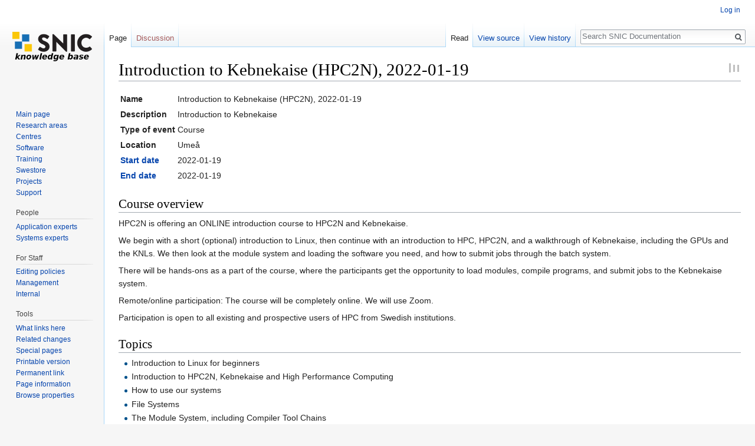

--- FILE ---
content_type: text/html; charset=UTF-8
request_url: https://snicdocs.nsc.liu.se/wiki/Introduction_to_Kebnekaise_(HPC2N),_2022-01-19
body_size: 20581
content:
<!DOCTYPE html>
<html class="client-nojs" lang="en" dir="ltr">
<head>
<meta charset="UTF-8"/>
<title>Introduction to Kebnekaise (HPC2N), 2022-01-19 - SNIC Documentation</title>
<script>document.documentElement.className = document.documentElement.className.replace( /(^|\s)client-nojs(\s|$)/, "$1client-js$2" );</script>
<script>(window.RLQ=window.RLQ||[]).push(function(){mw.config.set({"wgCanonicalNamespace":"","wgCanonicalSpecialPageName":false,"wgNamespaceNumber":0,"wgPageName":"Introduction_to_Kebnekaise_(HPC2N),_2022-01-19","wgTitle":"Introduction to Kebnekaise (HPC2N), 2022-01-19","wgCurRevisionId":7835,"wgRevisionId":7835,"wgArticleId":1991,"wgIsArticle":true,"wgIsRedirect":false,"wgAction":"view","wgUserName":null,"wgUserGroups":["*"],"wgCategories":["Training event","Linux","High performance computing"],"wgBreakFrames":false,"wgPageContentLanguage":"en","wgPageContentModel":"wikitext","wgSeparatorTransformTable":["",""],"wgDigitTransformTable":["",""],"wgDefaultDateFormat":"dmy","wgMonthNames":["","January","February","March","April","May","June","July","August","September","October","November","December"],"wgMonthNamesShort":["","Jan","Feb","Mar","Apr","May","Jun","Jul","Aug","Sep","Oct","Nov","Dec"],"wgRelevantPageName":"Introduction_to_Kebnekaise_(HPC2N),_2022-01-19","wgRelevantArticleId":1991,"wgRequestId":"88211fa5ccb871f01296341c","wgIsProbablyEditable":false,"wgRelevantPageIsProbablyEditable":false,"wgRestrictionEdit":[],"wgRestrictionMove":[]});mw.loader.state({"site.styles":"ready","noscript":"ready","user.styles":"ready","user":"ready","site":"ready","user.options":"ready","user.tokens":"loading","ext.smw.style":"ready","ext.smw.tooltip.styles":"ready","mediawiki.legacy.shared":"ready","mediawiki.legacy.commonPrint":"ready","mediawiki.sectionAnchor":"ready","mediawiki.skinning.interface":"ready","skins.vector.styles":"ready"});mw.loader.implement("user.tokens@0cazonp",function($,jQuery,require,module){/*@nomin*/mw.user.tokens.set({"editToken":"+\\","patrolToken":"+\\","watchToken":"+\\","csrfToken":"+\\"});
});mw.loader.load(["ext.smw.style","ext.smw.tooltips","smw.entityexaminer","mediawiki.page.startup","mediawiki.user","mediawiki.hidpi","mediawiki.page.ready","mediawiki.searchSuggest","skins.vector.js"]);});</script>
<link rel="stylesheet" href="/w/load.php?debug=false&amp;lang=en&amp;modules=ext.smw.style%7Cext.smw.tooltip.styles&amp;only=styles&amp;skin=vector"/>
<link rel="stylesheet" href="/w/load.php?debug=false&amp;lang=en&amp;modules=mediawiki.legacy.commonPrint%2Cshared%7Cmediawiki.sectionAnchor%7Cmediawiki.skinning.interface%7Cskins.vector.styles&amp;only=styles&amp;skin=vector"/>
<script async="" src="/w/load.php?debug=false&amp;lang=en&amp;modules=startup&amp;only=scripts&amp;skin=vector"></script>
<style>#mw-indicator-mw-helplink {display:none;}</style>
<meta name="ResourceLoaderDynamicStyles" content=""/>
<meta name="generator" content="MediaWiki 1.31.10"/>
<link rel="alternate" type="application/rdf+xml" title="Introduction to Kebnekaise (HPC2N), 2022-01-19" href="/w/index.php?title=Special:ExportRDF/Introduction_to_Kebnekaise_(HPC2N),_2022-01-19&amp;xmlmime=rdf"/>
<link rel="shortcut icon" href="/favicon.ico"/>
<link rel="search" type="application/opensearchdescription+xml" href="/w/opensearch_desc.php" title="SNIC Documentation (en)"/>
<link rel="EditURI" type="application/rsd+xml" href="https://snicdocs.nsc.liu.se/w/api.php?action=rsd"/>
<!--[if lt IE 9]><script src="/w/load.php?debug=false&amp;lang=en&amp;modules=html5shiv&amp;only=scripts&amp;skin=vector&amp;sync=1"></script><![endif]-->
</head>
<body class="mediawiki ltr sitedir-ltr mw-hide-empty-elt ns-0 ns-subject page-Introduction_to_Kebnekaise_HPC2N_2022-01-19 rootpage-Introduction_to_Kebnekaise_HPC2N_2022-01-19 skin-vector action-view">		<div id="mw-page-base" class="noprint"></div>
		<div id="mw-head-base" class="noprint"></div>
		<div id="content" class="mw-body" role="main">
			<a id="top"></a>
			<div class="mw-indicators mw-body-content">
<div id="mw-indicator-smw-entity-examiner" class="mw-indicator"><div class="smw-entity-examiner smw-indicator-vertical-bar-loader" data-subject="Introduction_to_Kebnekaise_(HPC2N),_2022-01-19#0##" data-dir="ltr" data-uselang="" title="Running an examiner in the background"></div></div>
</div>
<h1 id="firstHeading" class="firstHeading" lang="en">Introduction to Kebnekaise (HPC2N), 2022-01-19</h1>			<div id="bodyContent" class="mw-body-content">
				<div id="siteSub" class="noprint">From SNIC Documentation</div>				<div id="contentSub"></div>
								<div id="jump-to-nav" class="mw-jump">
					Jump to:					<a href="#mw-head">navigation</a>, 					<a href="#p-search">search</a>
				</div>
				<div id="mw-content-text" lang="en" dir="ltr" class="mw-content-ltr"><div class="mw-parser-output"><table>
<tbody><tr>
 <th align="left">Name</th>
 <td>Introduction to Kebnekaise (HPC2N), 2022-01-19</td>
</tr>
<tr>
 <th align="left">Description</th>
 <td>Introduction to Kebnekaise</td>
</tr>
<tr>
 <th align="left">Type of event</th>
 <td>Course</td>
</tr>
<tr>
 <th align="left">Location</th>
 <td>Umeå</td>
</tr>
<tr>
 <th align="left"><a href="/wiki/Property:Start_date" title="Property:Start date">Start date</a></th>
 <td>2022-01-19</td>
</tr>
<tr>
 <th align="left"><a href="/wiki/Property:End_date" title="Property:End date">End date</a></th>
 <td>2022-01-19</td>
</tr>
</tbody></table>
<h2><span class="mw-headline" id="Course_overview">Course overview</span></h2>
<p>HPC2N is offering an ONLINE introduction course to HPC2N and Kebnekaise.
</p><p>We begin with a short (optional) introduction to Linux, then continue with an introduction to HPC, HPC2N, and a walkthrough of Kebnekaise, including the GPUs and the KNLs.  We then look at the module system and loading the software you need, and how to submit jobs through the batch system.
</p><p>There will be hands-ons as a part of the course, where the participants get the opportunity to load modules, compile programs, and submit jobs to the Kebnekaise system.
</p><p>Remote/online participation: The course will be completely online. We will use Zoom.
</p><p>Participation is open to all existing and prospective users of HPC from Swedish institutions.
</p>
<h2><span class="mw-headline" id="Topics">Topics</span></h2>
<ul><li>Introduction to Linux for beginners</li>
<li>Introduction to HPC2N, Kebnekaise and High Performance Computing</li>
<li>How to use our systems</li>
<li>File Systems</li>
<li>The Module System, including Compiler Tool Chains</li>
<li>The Batch System (SLURM)</li>
<li>Examples and hands-on</li></ul>
<h2><span class="mw-headline" id="Course_web_page_and_registration">Course web page and registration</span></h2>
<p>For more information and registration refer to the <a rel="nofollow" class="external text" href="https://www.hpc2n.umu.se/events/courses/2022/intro-spring">course webpage</a>
</p>
<!-- 
NewPP limit report
Cached time: 20260119054754
Cache expiry: 86400
Dynamic content: false
[SMW] In‐text annotation parser time: 0.201 seconds
CPU time usage: 0.110 seconds
Real time usage: 0.503 seconds
Preprocessor visited node count: 80/1000000
Preprocessor generated node count: 459/1000000
Post‐expand include size: 1826/2097152 bytes
Template argument size: 199/2097152 bytes
Highest expansion depth: 6/40
Expensive parser function count: 0/100
Unstrip recursion depth: 0/20
Unstrip post‐expand size: 0/5000000 bytes
-->
<!--
Transclusion expansion time report (%,ms,calls,template)
100.00%   73.443      1 Template:Training_event_info
100.00%   73.443      1 -total
 68.59%   50.371      1 Template:Set_category_list
 18.88%   13.865      4 Template:Left_brackets
 12.40%    9.107      2 Template:Pipe
 10.97%    8.053      4 Template:Right_brackets
-->
</div></div>					<div class="printfooter">
						Retrieved from "<a dir="ltr" href="https://snicdocs.nsc.liu.se/w/index.php?title=Introduction_to_Kebnekaise_(HPC2N),_2022-01-19&amp;oldid=7835">https://snicdocs.nsc.liu.se/w/index.php?title=Introduction_to_Kebnekaise_(HPC2N),_2022-01-19&amp;oldid=7835</a>"					</div>
				<div id="catlinks" class="catlinks" data-mw="interface"><div id="mw-normal-catlinks" class="mw-normal-catlinks"><a href="/wiki/Special:Categories" title="Special:Categories">Categories</a>: <ul><li><a href="/wiki/Category:Training_event" title="Category:Training event">Training event</a></li><li><a href="/w/index.php?title=Category:Linux&amp;action=edit&amp;redlink=1" class="new" title="Category:Linux (page does not exist)">Linux</a></li><li><a href="/w/index.php?title=Category:High_performance_computing&amp;action=edit&amp;redlink=1" class="new" title="Category:High performance computing (page does not exist)">High performance computing</a></li></ul></div></div>				<div class="visualClear"></div>
							</div>
		</div>
		<div id="mw-navigation">
			<h2>Navigation menu</h2>
			<div id="mw-head">
									<div id="p-personal" role="navigation" class="" aria-labelledby="p-personal-label">
						<h3 id="p-personal-label">Personal tools</h3>
						<ul>
							<li id="pt-login"><a href="/w/index.php?title=Special:UserLogin&amp;returnto=Introduction+to+Kebnekaise+%28HPC2N%29%2C+2022-01-19" title="You are encouraged to log in; however, it is not mandatory [o]" accesskey="o">Log in</a></li><li id="pt-logout"><a href="" title="Log out"></a></li>						</ul>
					</div>
									<div id="left-navigation">
										<div id="p-namespaces" role="navigation" class="vectorTabs" aria-labelledby="p-namespaces-label">
						<h3 id="p-namespaces-label">Namespaces</h3>
						<ul>
							<li id="ca-nstab-main" class="selected"><span><a href="/wiki/Introduction_to_Kebnekaise_(HPC2N),_2022-01-19" title="View the content page [c]" accesskey="c">Page</a></span></li><li id="ca-talk" class="new"><span><a href="/w/index.php?title=Talk:Introduction_to_Kebnekaise_(HPC2N),_2022-01-19&amp;action=edit&amp;redlink=1" rel="discussion" title="Discussion about the content page (page does not exist) [t]" accesskey="t">Discussion</a></span></li>						</ul>
					</div>
										<div id="p-variants" role="navigation" class="vectorMenu emptyPortlet" aria-labelledby="p-variants-label">
												<input type="checkbox" class="vectorMenuCheckbox" aria-labelledby="p-variants-label" />
						<h3 id="p-variants-label">
							<span>Variants</span>
						</h3>
						<div class="menu">
							<ul>
															</ul>
						</div>
					</div>
									</div>
				<div id="right-navigation">
										<div id="p-views" role="navigation" class="vectorTabs" aria-labelledby="p-views-label">
						<h3 id="p-views-label">Views</h3>
						<ul>
							<li id="ca-view" class="collapsible selected"><span><a href="/wiki/Introduction_to_Kebnekaise_(HPC2N),_2022-01-19">Read</a></span></li><li id="ca-viewsource" class="collapsible"><span><a href="/w/index.php?title=Introduction_to_Kebnekaise_(HPC2N),_2022-01-19&amp;action=edit" title="This page is protected.&#10;You can view its source [e]" accesskey="e">View source</a></span></li><li id="ca-history" class="collapsible"><span><a href="/w/index.php?title=Introduction_to_Kebnekaise_(HPC2N),_2022-01-19&amp;action=history" title="Past revisions of this page [h]" accesskey="h">View history</a></span></li>						</ul>
					</div>
										<div id="p-cactions" role="navigation" class="vectorMenu emptyPortlet" aria-labelledby="p-cactions-label">
						<input type="checkbox" class="vectorMenuCheckbox" aria-labelledby="p-cactions-label" />
						<h3 id="p-cactions-label"><span>More</span></h3>
						<div class="menu">
							<ul>
															</ul>
						</div>
					</div>
										<div id="p-search" role="search">
						<h3>
							<label for="searchInput">Search</label>
						</h3>
						<form action="/w/index.php" id="searchform">
							<div id="simpleSearch">
								<input type="search" name="search" placeholder="Search SNIC Documentation" title="Search SNIC Documentation [f]" accesskey="f" id="searchInput"/><input type="hidden" value="Special:Search" name="title"/><input type="submit" name="fulltext" value="Search" title="Search the pages for this text" id="mw-searchButton" class="searchButton mw-fallbackSearchButton"/><input type="submit" name="go" value="Go" title="Go to a page with this exact name if it exists" id="searchButton" class="searchButton"/>							</div>
						</form>
					</div>
									</div>
			</div>
			<div id="mw-panel">
				<div id="p-logo" role="banner"><a class="mw-wiki-logo" href="/wiki/Main_Page"  title="Visit the main page"></a></div>
						<div class="portal" role="navigation" id="p-" aria-labelledby="p--label">
			<h3 id="p--label"></h3>
			<div class="body">
								<ul>
					<li id="n-mainpage-description"><a href="/wiki/Main_Page" title="Visit the main page [z]" accesskey="z">Main page</a></li><li id="n-Research-areas"><a href="/wiki/Research_areas">Research areas</a></li><li id="n-Centres"><a href="/wiki/Centres">Centres</a></li><li id="n-Software"><a href="/wiki/Software">Software</a></li><li id="n-Training"><a href="/wiki/Training">Training</a></li><li id="n-Swestore"><a href="/wiki/Swestore">Swestore</a></li><li id="n-Projects"><a href="/wiki/Projects">Projects</a></li><li id="n-Support"><a href="/wiki/Support">Support</a></li>				</ul>
							</div>
		</div>
			<div class="portal" role="navigation" id="p-People" aria-labelledby="p-People-label">
			<h3 id="p-People-label">People</h3>
			<div class="body">
								<ul>
					<li id="n-Application-experts"><a href="/wiki/Application_experts">Application experts</a></li><li id="n-Systems-experts"><a href="/wiki/Systems_experts">Systems experts</a></li>				</ul>
							</div>
		</div>
			<div class="portal" role="navigation" id="p-For_Staff" aria-labelledby="p-For_Staff-label">
			<h3 id="p-For_Staff-label">For Staff</h3>
			<div class="body">
								<ul>
					<li id="n-Editing-policies"><a href="/wiki/Help:Editing_policies">Editing policies</a></li><li id="n-Management"><a href="/wiki/Help:Management">Management</a></li><li id="n-Internal"><a href="https://sonc.swegrid.se/wiki/" rel="nofollow">Internal</a></li>				</ul>
							</div>
		</div>
			<div class="portal" role="navigation" id="p-tb" aria-labelledby="p-tb-label">
			<h3 id="p-tb-label">Tools</h3>
			<div class="body">
								<ul>
					<li id="t-whatlinkshere"><a href="/wiki/Special:WhatLinksHere/Introduction_to_Kebnekaise_(HPC2N),_2022-01-19" title="A list of all wiki pages that link here [j]" accesskey="j">What links here</a></li><li id="t-recentchangeslinked"><a href="/wiki/Special:RecentChangesLinked/Introduction_to_Kebnekaise_(HPC2N),_2022-01-19" rel="nofollow" title="Recent changes in pages linked from this page [k]" accesskey="k">Related changes</a></li><li id="t-specialpages"><a href="/wiki/Special:SpecialPages" title="A list of all special pages [q]" accesskey="q">Special pages</a></li><li id="t-print"><a href="/w/index.php?title=Introduction_to_Kebnekaise_(HPC2N),_2022-01-19&amp;printable=yes" rel="alternate" title="Printable version of this page [p]" accesskey="p">Printable version</a></li><li id="t-permalink"><a href="/w/index.php?title=Introduction_to_Kebnekaise_(HPC2N),_2022-01-19&amp;oldid=7835" title="Permanent link to this revision of the page">Permanent link</a></li><li id="t-info"><a href="/w/index.php?title=Introduction_to_Kebnekaise_(HPC2N),_2022-01-19&amp;action=info" title="More information about this page">Page information</a></li><li id="t-smwbrowselink"><a href="/wiki/Special:Browse/:Introduction-5Fto-5FKebnekaise-5F(HPC2N),-5F2022-2D01-2D19" rel="search">Browse properties</a></li>				</ul>
							</div>
		</div>
				</div>
		</div>
				<div id="footer" role="contentinfo">
						<ul id="footer-info">
								<li id="footer-info-lastmod"> This page was last edited on 13 December 2021, at 12:38.</li>
							</ul>
						<ul id="footer-places">
								<li id="footer-places-privacy"><a href="/wiki/SNIC_Documentation:Privacy_policy" title="SNIC Documentation:Privacy policy">Privacy policy</a></li>
								<li id="footer-places-about"><a href="/wiki/SNIC_Documentation:About" title="SNIC Documentation:About">About SNIC Documentation</a></li>
								<li id="footer-places-disclaimer"><a href="/wiki/SNIC_Documentation:General_disclaimer" title="SNIC Documentation:General disclaimer">Disclaimers</a></li>
							</ul>
										<ul id="footer-icons" class="noprint">
										<li id="footer-poweredbyico">
						<a href="//www.mediawiki.org/"><img src="/w/resources/assets/poweredby_mediawiki_88x31.png" alt="Powered by MediaWiki" srcset="/w/resources/assets/poweredby_mediawiki_132x47.png 1.5x, /w/resources/assets/poweredby_mediawiki_176x62.png 2x" width="88" height="31"/></a><a href="https://www.semantic-mediawiki.org/wiki/Semantic_MediaWiki"><img src="[data-uri]" alt="Powered by Semantic MediaWiki" class="smw-footer" width="88" height="31"/></a>					</li>
									</ul>
						<div style="clear: both;"></div>
		</div>
		<script>(window.RLQ=window.RLQ||[]).push(function(){mw.config.set({"wgPageParseReport":{"smw":{"limitreport-intext-parsertime":0.201},"limitreport":{"cputime":"0.110","walltime":"0.503","ppvisitednodes":{"value":80,"limit":1000000},"ppgeneratednodes":{"value":459,"limit":1000000},"postexpandincludesize":{"value":1826,"limit":2097152},"templateargumentsize":{"value":199,"limit":2097152},"expansiondepth":{"value":6,"limit":40},"expensivefunctioncount":{"value":0,"limit":100},"unstrip-depth":{"value":0,"limit":20},"unstrip-size":{"value":0,"limit":5000000},"timingprofile":["100.00%   73.443      1 Template:Training_event_info","100.00%   73.443      1 -total"," 68.59%   50.371      1 Template:Set_category_list"," 18.88%   13.865      4 Template:Left_brackets"," 12.40%    9.107      2 Template:Pipe"," 10.97%    8.053      4 Template:Right_brackets"]},"cachereport":{"timestamp":"20260119054754","ttl":86400,"transientcontent":false}}});});</script><script>(window.RLQ=window.RLQ||[]).push(function(){mw.config.set({"wgBackendResponseTime":1898});});</script>
	</body>
</html>
